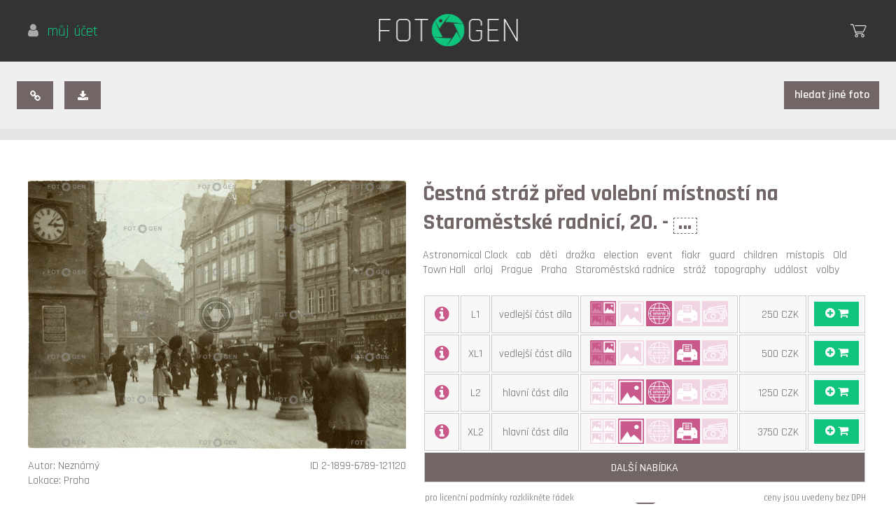

--- FILE ---
content_type: text/html; charset=UTF-8
request_url: https://www.fotogen.cz/collection/photo/6789/cestna-straz-pred-volebni-mistnosti-na-staromestske-radnici-20-26-11-1895
body_size: 5197
content:
<!DOCTYPE html>
<html lang="cs">
<head>
<!-- Google tag (gtag.js) -->
<script async src="https://www.googletagmanager.com/gtag/js?id=G-HQNYE4JYFF"></script>
<script>
  window.dataLayer = window.dataLayer || [];
  function gtag(){dataLayer.push(arguments);}
  gtag('js', new Date());
  gtag('config', 'G-HQNYE4JYFF');
</script>    
<meta charset="utf-8">
<!--<meta http-equiv="content-language" content="cs">-->
<meta name="robots" content="index, follow">
<link rel="icon" type="image/x-icon" href="https://www.fotogen.cz/assets/img/favicon.ico">   
<link href="https://fonts.googleapis.com/css?family=Karma:300,400,500,600,700|Rajdhani:300,400,500,600,700&amp;subset=latin-ext" rel="stylesheet">
<link rel="stylesheet" type="text/css" href="https://www.fotogen.cz/assets/css/font-awesome.min.css">
<link rel="stylesheet" type="text/css" href="https://www.fotogen.cz/assets/css/photoswipe.css?1632910388">
<link rel="stylesheet" type="text/css" href="https://www.fotogen.cz/assets/css/default-skin/default-skin.css?1632910422">
<link rel="stylesheet" type="text/css" href="https://www.fotogen.cz/assets/css/main.css?1713909537">
<meta name="viewport" content="width=device-width,initial-scale=1">
<script type="text/javascript">
function prepnoutTridu(element, trida) {
  if (element.className.match(trida)) {
    element.className = element.className.replace(trida, "");
  }
  else {
    element.className += " " + trida;
  }
}
</script>
<link rel="canonical" href="https://www.fotogen.cz/cestna-straz-pred-volebni-mistnosti-na-staromestske-radnici-20-26-11-1895-6789">
<meta name="keywords" content="Astronomical Clock,cab,děti,drožka,election,event,fiakr,guard,children,místopis,Old Town Hall,orloj,Prague,Praha,Staroměstská radnice,stráž,topography,událost,volby,foto,photo" />
<meta name="description" content="Čestná stráž před volební místností na Staroměstské radnicí, 20. - 26. 11.1895" />
<meta property="og:title" content="Čestná stráž před volební místností na Staroměstské radnicí, 20. - 26. 11.1895" />
<meta property="og:type" content="photo" />
<meta property="og:url" content="https://www.fotogen.cz/collection/photo/6789/cestna-straz-pred-volebni-mistnosti-na-staromestske-radnici-20-26-11-1895" />
<meta property="og:image" content="https://www.fotogen.cz/collection/tn/6789/xltn/2" />
<meta property="og:description" content="" />  
<link rel="stylesheet" type="text/css" href="https://www.fotogen.cz/assets/css/tokenize2.css?1632910389">  
<script src="https://www.fotogen.cz/assets/js/jquery.min.js"></script>
<script src="https://www.fotogen.cz/assets/js/popper.min.js"></script>
<script src="https://www.fotogen.cz/assets/js/bootstrap.min.js"></script>
<script src="https://www.fotogen.cz/assets/js/plugins/bootstrap-datepicker.min.js"></script>
<script src="https://www.fotogen.cz/assets/js/tokenize2.js?1632910419"></script>
<script src="https://www.fotogen.cz/assets/js/photoswipe.min.js"></script>
<script src="https://www.fotogen.cz/assets/js/photoswipe-ui-default.min.js"></script>
<script src="https://www.fotogen.cz/assets/js/jqPhotoSwipe.min.js"></script>
<script src="https://www.fotogen.cz/assets/js/owl-carousel/owl.carousel.js"></script>
<script src="https://www.fotogen.cz/assets/js/jquery.waitforimages.js"></script>
<script src="https://www.fotogen.cz/assets/js/jquery.appear.js"></script>
<script src="https://www.fotogen.cz/assets/js/ajax.js?1713909546"></script>
<script src="https://www.fotogen.cz/assets/js/main.js?1713909544"></script>
<script>
  window.console = window.console || function(t) {};
</script>
<script>
  if (document.location.search.match(/type=embed/gi)) {
    window.parent.postMessage("resize", "*");
  }
</script>
<title>Čestná stráž před volební místností na Staroměstské radnicí, 20. - 26. 11.1895</title>
</head>
<body id="echo">
<div><a name="top"></a></div>
<div id="fb-root"></div>
<script>(function(d, s, id) {
  var js, fjs = d.getElementsByTagName(s)[0];
  if (d.getElementById(id)) return;
  js = d.createElement(s); js.id = id;
  js.src = "//connect.facebook.net/cs_CZ/sdk.js#xfbml=1&version=v2.8";
  fjs.parentNode.insertBefore(js, fjs);
}(document, 'script', 'facebook-jssdk'));</script>

<div style="background-color: #c8598a; color: white; padding: 1em 1em; font-size: 0.8em; line-height: 1.2; font-weight: 400" id="warning-mobil">
Milí přátelé, stránky naší fotobanky jsou primárně založeny na komfortním prohlížení a množství vyhledávacích i ostatních funkcí, což přese všechnu snahu nelze na mobilních telefonech plnohodnotně zajistit, prosíme tedy, abyste ve vlastním zájmu (obzvláště v situacích, kdy hodláte naší nabídku v celé šíři posoudit a uvažujete o nákupu) přistupovali na stránky Fotogenu z větších obrazovek, tedy z tabletů a výše, největšího komfortu pak dosáhnete na monitorech stolních počítačů.     
</div>
<div id="hlavicka">
<div id="lang">
<div>
    <a class="up" href="https://www.fotogen.cz/account/login"><i style="color: #aaa;" class="fa fa-user"></i>&nbsp; můj účet</a>&nbsp;
    <!--<a class="up" href="https://www.fotogen.cz/local/language/en"><i class="fa fa-globe"></i>&nbsp; english</a>    <a class="up" href="https://www.fotogen.cz/local/currency/eur"><i class="fa fa-money"></i>&nbsp; EUR</a>-->
</div>
</div>    
<a href="https://www.fotogen.cz/"><img id="logo" src="https://www.fotogen.cz/assets/img/logo.png" alt="Fotogen CZ - jedinečná fotobanka dobových fotografií a pohlednic" /></a>
<div id="regaprihl">
<!--<a class="up" href="">registrace</a>-->
<div><div id="kosik"><a href="https://www.fotogen.cz/cart"><img src="https://www.fotogen.cz/assets/img/kosik.png" alt="nákupní košík FotoGen" style="display: block" /><span class="badge" style="display: none"><i class="fa fa-shopping-cart"></i>&nbsp;&nbsp;<b>0</b></span></a></div></div>
</div>
</div>


<div id="detailcont">

<div id="hornilista">
        <div id="detailmenu">
        <div id="detailmenuleft">
            <button class="copylink" data-link="https://www.fotogen.cz/collection/photo/6789/cestna-straz-pred-volebni-mistnosti-na-staromestske-radnici-20-26-11-1895" title="zkopírovat odkaz"><span class="fa fa-link"></span></button>
            <a class="download" download="cestna-straz-pred-volebni-mistnosti-na-staromestske-radnici-20-26-11-1895.jpg" data-link="https://www.fotogen.cz/collection/photo/6789/cestna-straz-pred-volebni-mistnosti-na-staromestske-radnici-20-26-11-1895" href="https://www.fotogen.cz/collection/tn/6789/xltn/2" title="stáhnout náhled"><span class="fa fa-download"></span></a> 
                    </div>
        <div id="detailmenuright">
                        <button class="goback" data-url="https://www.fotogen.cz/search" data-scroll="0" title="">hledat jiné foto</button>
        </div>
        <hr />
    </div>
        <hr />
</div>
    
<div id="echohornilisty"></div>    



<div id="detailfoto">
<div id="fotka">
    <a class="gallery" href="https://www.fotogen.cz/collection/tn/6789/xltn/2" title=""><img class="" onload="if ($.isFunction(window.fade)) {fade(this);} else {$(this).fadeIn(250);$('div#fotka .author').css('display', 'inline-block');$('div#fotka .photoid').css('display', 'inline-block');}" style="display: none" src="https://www.fotogen.cz/collection/tn/6789/xltn/2" alt="Čestná stráž před volební místností na Staroměstské radnicí, 20. - 26. 11.1895" /></a>
    <span class="author ">Autor: Neznámý<br />Lokace: Praha</span>
    <span class="photoid ">ID 2-1899-6789-121120</span>
</div>
<div id="infofoto">
    <h1>Čestná stráž před volební místností na Staroměstské radnicí, 20. - <b>&hellip;</b><span> 26. 11.1895</span></h1>
    <h2>Čestná stráž před volební místností na Staroměstské radnicí, 20. - 26. 11.1895</h2>
<div id="usekeywords"><p style="padding: 0em 0 0.5em 0">
    <a href="https://www.fotogen.cz/search/Astronomical%20Clock">Astronomical Clock&nbsp;&nbsp;</a>
    <a href="https://www.fotogen.cz/search/cab">cab&nbsp;&nbsp;</a>
    <a href="https://www.fotogen.cz/search/d%C4%9Bti">děti&nbsp;&nbsp;</a>
    <a href="https://www.fotogen.cz/search/dro%C5%BEka">drožka&nbsp;&nbsp;</a>
    <a href="https://www.fotogen.cz/search/election">election&nbsp;&nbsp;</a>
    <a href="https://www.fotogen.cz/search/event">event&nbsp;&nbsp;</a>
    <a href="https://www.fotogen.cz/search/fiakr">fiakr&nbsp;&nbsp;</a>
    <a href="https://www.fotogen.cz/search/guard">guard&nbsp;&nbsp;</a>
    <a href="https://www.fotogen.cz/search/children">children&nbsp;&nbsp;</a>
    <a href="https://www.fotogen.cz/search/m%C3%ADstopis">místopis&nbsp;&nbsp;</a>
    <a href="https://www.fotogen.cz/search/Old%20Town%20Hall">Old Town Hall&nbsp;&nbsp;</a>
    <a href="https://www.fotogen.cz/search/orloj">orloj&nbsp;&nbsp;</a>
    <a href="https://www.fotogen.cz/search/Prague">Prague&nbsp;&nbsp;</a>
    <a href="https://www.fotogen.cz/search/Praha">Praha&nbsp;&nbsp;</a>
    <a href="https://www.fotogen.cz/search/Starom%C4%9Bstsk%C3%A1%20radnice">Staroměstská radnice&nbsp;&nbsp;</a>
    <a href="https://www.fotogen.cz/search/str%C3%A1%C5%BE">stráž&nbsp;&nbsp;</a>
    <a href="https://www.fotogen.cz/search/topography">topography&nbsp;&nbsp;</a>
    <a href="https://www.fotogen.cz/search/ud%C3%A1lost">událost&nbsp;&nbsp;</a>
    <a href="https://www.fotogen.cz/search/volby">volby&nbsp;&nbsp;</a>
</p></div>

<table class="singletab">
<tr class="btnlic"><td style="width: 2em"><i class="fa fa-lg fa-info-circle"></i></td><td>L1</td><td style="white-space: nowrap;">vedlejší část díla</td><td class="infoimg"><img src="https://www.fotogen.cz/assets/img/vd1.png" title="vedlejší část díla" /><img src="https://www.fotogen.cz/assets/img/hd0.png" title="hlavní část díla" /><img src="https://www.fotogen.cz/assets/img/web1.png" title="velikost L" /><img src="https://www.fotogen.cz/assets/img/print0.png" title="velikost XL" /><img src="https://www.fotogen.cz/assets/img/dp0.png" title="další příjem" /></td><td class="infoprice"><span>250 CZK</span><!-- + <span>% </span>--></td><td style="width: 4em; padding-top: 0.5em; padding-bottom: 0.5em"><button class="tlacitkokos" data-url="https://www.fotogen.cz/cart/add/6789/smallvd" data-code="6789smallvd"><i class="fa fa-plus-circle"></i> <i class="fa fa-shopping-cart"></i></button></td></tr>
<tr class="infolic"><td colspan="6"><b>Licence L1 = obrazový materiál jako vedlejší součást díla</b><br>Pod pojmem "vedlejší dílo" se chápe použití obrazového materiálu k ilustrativním, doplňkovým účelům, kdy je vedlejší, nedominantní součástí jiného díla.<br><i>V případě užití na webu, tj. při použití výlučně na internetu v elektronické formě, typicky doplněk webové stránky, webové prezentace, elektronické verze časopisu atd.</i></td></tr>
<tr class="btnlic"><td style="width: 2em"><i class="fa fa-lg fa-info-circle"></i></td><td>XL1</td><td style="white-space: nowrap;">vedlejší část díla</td><td class="infoimg"><img src="https://www.fotogen.cz/assets/img/vd1.png" title="vedlejší část díla" /><img src="https://www.fotogen.cz/assets/img/hd0.png" title="hlavní část díla" /><img src="https://www.fotogen.cz/assets/img/web0.png" title="velikost L" /><img src="https://www.fotogen.cz/assets/img/print1.png" title="velikost XL" /><img src="https://www.fotogen.cz/assets/img/dp0.png" title="další příjem" /></td><td class="infoprice"><span>500 CZK</span></td><td style="width: 4em; padding-top: 0.5em; padding-bottom: 0.5em"><button class="tlacitkokos" data-url="https://www.fotogen.cz/cart/add/6789/bigvd" data-code="6789bigvd"><i class="fa fa-plus-circle"></i> <i class="fa fa-shopping-cart"></i></button></td></tr>
<tr class="infolic"><td colspan="6"><b>Licence XL1 = obrazový materiál jako vedlejší součást díla</b><br>Pod pojmem "vedlejší dílo" se chápe použití obrazového materiálu k ilustrativním, doplňkovým účelům, kdy je vedlejší, nedominantní součástí jiného díla.<br><i>V případě užití k tisku typicky doplněk textu knihy či časopisu, katalogu, tištěné prezentace, audiovizuálního díla, výstavy, výzdoby interiéru nekomerčních prostor apod.</i></td></tr>
<tr class="btnlic"><td style="width: 2em"><i class="fa fa-lg fa-info-circle"></i></td><td>L2</td><td style="white-space: nowrap;">hlavní část díla</td><td class="infoimg"><img src="https://www.fotogen.cz/assets/img/vd0.png" title="vedlejší část díla" /><img src="https://www.fotogen.cz/assets/img/hd1.png" title="hlavní část díla" /><img src="https://www.fotogen.cz/assets/img/web1.png" title="velikost L" /><img src="https://www.fotogen.cz/assets/img/print0.png" title="velikost XL" /><img src="https://www.fotogen.cz/assets/img/dp0.png" title="další příjem" /></td><td class="infoprice"><span>1250 CZK</span></td><td style="width: 4em; padding-top: 0.5em; padding-bottom: 0.5em"><button class="tlacitkokos" data-url="https://www.fotogen.cz/cart/add/6789/smallhd" data-code="6789smallhd"><i class="fa fa-plus-circle"></i> <i class="fa fa-shopping-cart"></i></button></td></tr>
<tr class="infolic"><td colspan="6"><b>Licence L2 = obrazový materiál jako hlavní (dominantní) součást díla</b><br>Pod pojmem "hlavní dílo" se chápe použití obrazového materiálu tak, že podstatným způsobem ovlivňuje výslednou vizuální stránku výsledného díla či dílu zcela dominuje.<br><i>V případě užití na webu, tj. při použití výlučně na internetu v elektronické formě, typicky obal či úvodní obrazovka elektronické hry, přední strana elektronické verze časopisu či knihy, hlavička webu, součást bannerové reklamy na další výrobky a služby, kde obrazový materiál není sám o sobě motivem atd.</i></td></tr>
<tr class="btnlic"><td style="width: 2em"><i class="fa fa-lg fa-info-circle"></i></td><td>XL2</td><td style="white-space: nowrap;">hlavní část díla</td><td class="infoimg"><img src="https://www.fotogen.cz/assets/img/vd0.png" title="vedlejší část díla" /><img src="https://www.fotogen.cz/assets/img/hd1.png" title="hlavní část díla" /><img src="https://www.fotogen.cz/assets/img/web0.png" title="velikost L" /><img src="https://www.fotogen.cz/assets/img/print1.png" title="velikost XL" /><img src="https://www.fotogen.cz/assets/img/dp0.png" title="další příjem" /></td><td class="infoprice"><span>3750 CZK</span></td><td style="width: 4em; padding-top: 0.5em; padding-bottom: 0.5em"><button class="tlacitkokos" data-url="https://www.fotogen.cz/cart/add/6789/bighd" data-code="6789bighd"><i class="fa fa-plus-circle"></i> <i class="fa fa-shopping-cart"></i></button></td></tr>
<tr class="infolic"><td colspan="6"><b>Licence XL2 = obrazový materiál jako hlavní (dominantní) součást díla</b><br>Pod pojmem "hlavní dílo" se chápe použití obrazového materiálu tak, že podstatným způsobem ovlivňuje výslednou vizuální stránku výsledného díla či dílu zcela dominuje.<br><i>V případě užití k tisku například obal knihy, krabice elektronické hry, titul bookletu, plakát výstavy, přední strana časopisu, výzdoba interiéru komerčních prostor, součást tištěné reklamy, příp. I elektronické venkovní reklamy na další výrobky a služby, kde obrazový materiál není sám o sobě motivem atd.</i></td></tr>
<tr class="morelic"><td colspan="6">další nabídka</td></tr>
<tr class="moreinfo btnlic"><td style="width: 2em"><i class="fa fa-lg fa-info-circle"></i></td><td>L3</td><td style="white-space: nowrap;">další příjem</td><td class="infoimg"><img src="https://www.fotogen.cz/assets/img/vd0.png" title="vedlejší část díla" /><img src="https://www.fotogen.cz/assets/img/hd1.png" title="hlavní část díla" /><img src="https://www.fotogen.cz/assets/img/web1.png" title="velikost L" /><img src="https://www.fotogen.cz/assets/img/print0.png" title="velikost XL" /><img src="https://www.fotogen.cz/assets/img/dp1.png" title="další příjem" /></td><td class="infoprice"><span>5000 CZK</span></td><td style="width: 4em; padding-top: 0.5em; padding-bottom: 0.5em"><button class="tlacitkokos" data-url="https://www.fotogen.cz/cart/add/6789/smallpp" data-code="6789smallpp"><i class="fa fa-plus-circle"></i> <i class="fa fa-shopping-cart"></i></button></td></tr>
<tr class="infolic moreinfo"><td colspan="6"><b>Licence L3 = obrazový materiál slouží k dalšímu příjmu</b><br>Pod pojmem "další příjem" se chápe použití obrazového materiálu tak, že obrazový materiál je sám o sobě motivem, který je předmětem dalšího příjmu.<br><i>V případě užití na webu je to prodej výlučně v elektronické formě, typicky například elektronická přání či pohlednice.</i></td></tr>
<tr class="moreinfo btnlic"><td style="width: 2em"><i class="fa fa-lg fa-info-circle"></i></td><td>XL3</td><td style="white-space: nowrap;">další příjem</td><td class="infoimg"><img src="https://www.fotogen.cz/assets/img/vd0.png" title="vedlejší část díla" /><img src="https://www.fotogen.cz/assets/img/hd1.png" title="hlavní část díla" /><img src="https://www.fotogen.cz/assets/img/web0.png" title="velikost L" /><img src="https://www.fotogen.cz/assets/img/print1.png" title="velikost XL" /><img src="https://www.fotogen.cz/assets/img/dp1.png" title="další příjem" /></td><td class="infoprice"><span>10000 CZK</span></td><td style="width: 4em; padding-top: 0.5em; padding-bottom: 0.5em"><button class="tlacitkokos" data-url="https://www.fotogen.cz/cart/add/6789/bigpp" data-code="6789bigpp"><i class="fa fa-plus-circle"></i> <i class="fa fa-shopping-cart"></i></button></td></tr>
<tr class="infolic moreinfo"><td colspan="6"><b>Licence XL3 = obrazový materiál slouží k dalšímu příjmu</b><br>Pod pojmem "další příjem" se chápe použití obrazového materiálu tak, že obrazový materiál je sám o sobě motivem, který je předmětem dalšího příjmu.<br><i>V případě užití k tisku typicky potisk hrnečků, triček, kalendáře, jakékoli předměty, určené k dalšímu prodeji, například tištěné pohlednice, placky, magnetky apod.</i></td></tr>
<!--<tr class="moreinfo"><td colspan="3">až do 8000 px formát TIFF</td><td colspan="2"><a href="#">na dotaz</a></td></tr>-->
<!--<tr class="moreinfo"><td colspan="3">rozlišení a formát dle přání</td><td colspan="2"><a href="#">na dotaz</a></td></tr>-->
</table>
<div style="float: left; text-align: left; font-size: 0.8em; padding-top: 1em;">&nbsp;pro licenční podmínky rozklikněte řádek</div>
<div style="float: right; text-align: right; font-size: 0.8em; padding-top: 1em;">ceny jsou uvedeny bez DPH&nbsp;</div>

</div>
<hr />
</div>

</div>
<div id="vydelek">
<h3>Máte sbírku? Chcete vydělávat s&nbsp;námi?</h3>
<a href="https://www.fotogen.cz/service/income" class="tlacitko">zajímá mne to</a>
</div>
<div id="kategorie">

<h3>kategorie</h3>
<div>
     
<a href="https://www.fotogen.cz/category/doprava-transport">doprava</a>
     
<a href="https://www.fotogen.cz/category/etnologie-ethnology">etnologie</a>
     
<a href="https://www.fotogen.cz/category/krajina-scenery-landscape">krajina</a>
     
<a href="https://www.fotogen.cz/category/mistopis-topography">místopis</a>
</div>
<div>
     
<a href="https://www.fotogen.cz/category/nahota-nudity">nahota</a>
     
<a href="https://www.fotogen.cz/category/osobnosti-celebrity">osobnosti</a>
     
<a href="https://www.fotogen.cz/category/portret-portrait">portrét</a>
     
<a href="https://www.fotogen.cz/category/praha-prague">Praha</a>
</div>
<div>
     
<a href="https://www.fotogen.cz/category/prace-work">práce</a>
     
<a href="https://www.fotogen.cz/category/predmety-object">předměty</a>
     
<a href="https://www.fotogen.cz/category/udalost-event">události</a>
     
<a href="https://www.fotogen.cz/category/umeni-art">umění</a>
</div>
<div>
     
<a href="https://www.fotogen.cz/category/veda-science">věda</a>
     
<a href="https://www.fotogen.cz/category/vojsko-army">vojsko</a>
     
<a href="https://www.fotogen.cz/category/volny-cas-leisure">volný čas</a>
     
<a href="https://www.fotogen.cz/category/zvirata-animal-bird">zvířata</a>
</div>

<hr />
</div>



<div id="copy">

<div class="sloupec">
<a href="https://www.fotogen.cz/service/income">vydělávejte s námi</a>
<a href="https://www.fotogen.cz/service#promo">plány a ceny</a>
<a href="https://www.fotogen.cz/service#contact">kontakty</a>
</div>

<div class="sloupec">
<a href="https://www.fotogen.cz/service#terms">obchodní podmínky</a>
<a href="https://www.fotogen.cz/service#faq">nejčastěji kladené dotazy</a>    
<a href="https://www.fotogen.cz/service#feedback">zpětná vazba</a>

</div>

<div id="tiraz">


<p>&copy; 2026 SKILL production s.r.o.</p>


<p><a href="http://www.skillproduction.cz" onclick="return!window.open(this.href);">SKILL production</a><br />tvorba www, firemní a svatební videa</p>

</div>


</div>

<script>

    $(document).ready(function($) {
        $("#owl").owlCarousel(
        { stopOnHover: true,
          items: 5,
          autoPlay: 4000,
        });
    });


  

    </script>
    
    <div id="listfooter">
        <button class="tlacitko"><span>načíst další</span></button><button class="tlacitko"><span class="fa fa-lg fa-caret-up"></span></button>
    </div>
</body>
</html>


